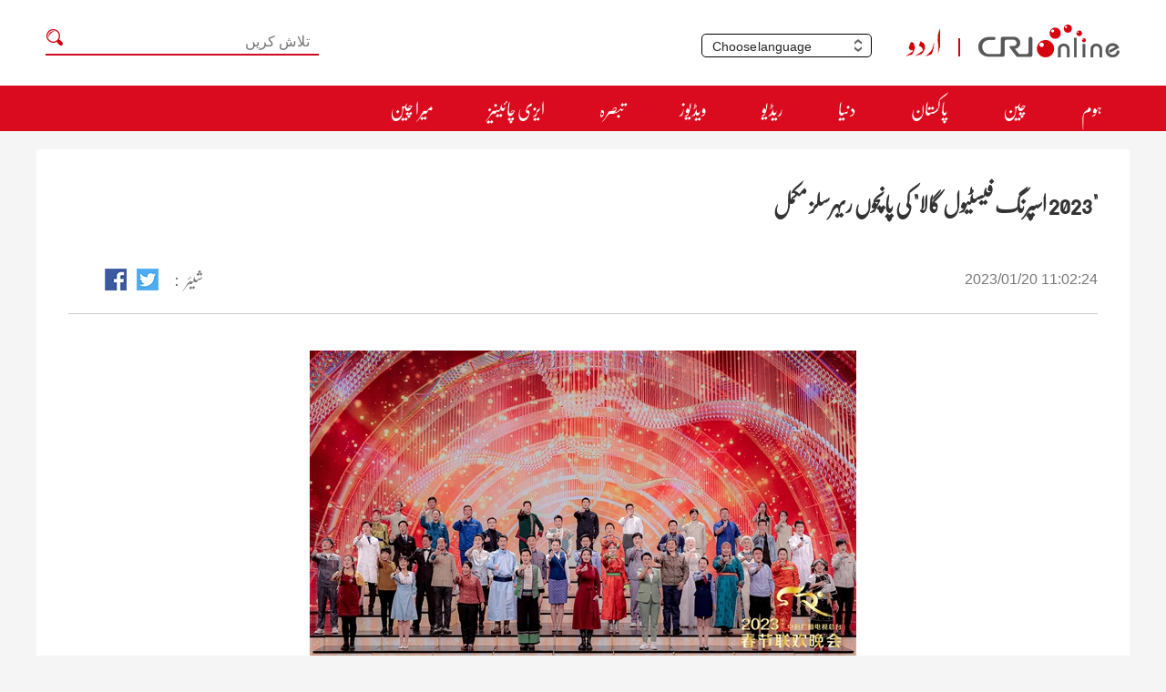

--- FILE ---
content_type: text/html
request_url: https://urdu.cri.cn/2023/01/20/ARTIwTqfMu7qnDbp7mBajyCk230120.shtml
body_size: 5641
content:
 <!DOCTYPE html>
<html lang="en">
<head>
<meta http-equiv="Content-Type" content="text/html; charset=utf-8" />
<meta name="viewport" content="width=device-width,initial-scale=1.0, minimum-scale=1.0,maximum-scale=1.0,user-scalable=no">
<meta name="filetype" content="1">
<meta name="publishedtype" content="1">
<meta name="pagetype" content="1">
<meta name="format-detection" content="telephone=no">
<meta name="renderer" content="webkit|ie-comp|ie-stand">
<meta http-equiv="X-UA-Compatible" content="IE=edge,chrome=1">
<meta http-equiv="Pragma" content="no-cache">
<meta http-equiv="Cache-Control" content="no-cache">
<meta name="author" content="秦胜瑞">
<meta name="source" content="CRI">
<title>
"2023 اسپرنگ فیسٹیول گالا" کی پانچوں ریہرسلز مکمل
</title>
<meta name="catalogs" content="PAGEQ5uN0320fDnW5xQ4jeAt211222">
<meta name="contentid" content="ARTIwTqfMu7qnDbp7mBajyCk230120">
<meta name=keywords content="">
<meta name="spm-id" content="C64266248570">
<meta name=description content="">
<link rel="stylesheet" href="https://rcrires.cri.cn/photoAlbum/cri/templet/common/DEPA1640759603153306/style.css">
<script type="text/javascript" src="//rcrires.cri.cn/library/script/jquery-1.7.2.min.js"></script>
<script language="JavaScript">
      var url_domainname = location.href;
      var num_1 = url_domainname.split("//")[1];
      var domainame_ = num_1.split("/")[0];
      var type_ = num_1.split(".")[0];
      var commentTitle = ""2023 اسپرنگ فیسٹیول گالا" کی پانچوں ریہرسلز مکمل"; //评论标题
      /* 评论对象ID 20位以内的字符串 每个被评论对象不同20120420------ */
      var itemid1 = "ARTIwTqfMu7qnDbp7mBajyCk230120"; //正文页id，赋值给留言评论模块的参数之一
      var commentUrl = "https://urdu.cri.cn/2023/01/20/ARTIwTqfMu7qnDbp7mBajyCk230120.shtml";
      var column_id = "TOPC1640164401599636";
      var sub_column_id = "PAGEQ5uN0320fDnW5xQ4jeAt211222";
      var domainname = domainame_;
      var sobey_video_flag = '';
      var type = type_;
      var pindao_1 = "CHAL1640164266248570";
      var dateNum = (new Date()).toLocaleDateString() + " " + (new Date()).toLocaleTimeString();
      var times_str = dateNum.replace(/年/g, '-').replace(/月/g, '-').replace(/日/g, '-').replace(/:/g, '-');
      var new_str = times_str.replace(/ /g, '-');
      var arr = new_str.split("-");
      var datum = new Date(Date.UTC(arr[0], arr[1] - 1, arr[2] - 2, arr[3] - 8, arr[4], arr[5]));
      var timeint = datum.getTime() / 1000;
      var html;
      var sorts_dianji = sub_column_id + ',' + column_id + ',' + itemid1.substring(0, 4); /*点击量sorts值*/
      var searchkeywords = "";
      var commentbreif = "";
      var commentimg3 = "";
      var commentimg2 = "";
      var commentimg1 = "https://p2crires.cri.cn/photoworkspace/cri/2023/01/20/2023012011020949895.jpg";
      var commentimg0 = "";
      var commentimg = commentimg3;
      if (commentimg3 == "") {
        commentimg = commentimg2;
      }
      if (commentimg2 == "") {
        commentimg = commentimg1;
      }
      if (commentimg1 == "") {
        commentimg = commentimg0;
      }
      if (commentimg.split("//")[0] == '' || commentimg.split("//")[0] == 'http:') {
        commentimg = "https://" + commentimg.split("//")[1];
      }
      var hdprop = "";
    </script>
<script>
    if (window.innerWidth <= 1242) {
        autoRem();
    }
    function autoRem() {
        var view_width = document.getElementsByTagName('html')[0].getBoundingClientRect().width;

        var _html = document.getElementsByTagName('html')[0];
        view_width > 1242 ? _html.style.fontSize = 1242 / 16 + 'px' : _html.style.fontSize = view_width / 16 + 'px';
    }
    window.onresize = function () {
        if (window.innerWidth <= 1242) {
            autoRem();
        }
    }
</script>
</head>
<body data-spm="PQ5uN0320fDn">
<script>
	with(document)with(body)with(insertBefore(createElement("script"),firstChild))setAttribute("exparams","v_id=&aplus&",id="tb-beacon-aplus",src=(location>"https"?"//js":"//js")+".data.cctv.com/__aplus_plugin_cctv.js,aplus_plugin_aplus_u.js")
	</script>
<div data-spm="EuVBoMxFckJf">
<div class="top">
<div class="header">
<div class="header-menu column_wrapper">
<div class="header-menu-left">
<h2 class="search-h2"></h2>
<div class="search-eff">
<div class="search-box">
<form action="//www.google.com/search" method="get" target="_blank">
<label>
<input type="text" placeholder="تلاش کریں" name="q">
<input type="hidden" name="ie" value="UTF-8">
<input type="hidden" name="sitesearch" value="urdu.cri.cn">
<input class="search" name="vs" value="urdu.cri.cn" type="hidden">
</label>
</form>
</div>
</div>
</div>
<div class="header-menu-right">
<div class="languageSelect left">
<label> Choose language
<select onchange="if(this.value!='')window.location=this.value" class="language">
<option>Choose a language
</option><option value="http://www.cri.cn/index.html?lang=zh-CN">Chinese Simplified
</option><option value="http://big5.cri.cn/">Chinese Traditional
</option><option value="http://albanian.cri.cn">Albanian
</option><option value="http://arabic.cri.cn">Arabic
</option><option value="http://belarusian.cri.cn/">Belarusian
</option><option value="https://bengali.cri.cn">Bengali
</option><option value="http://bulgarian.cri.cn">Bulgarian
</option><option value="http://cambodian.cri.cn">Cambodian
</option><option value="http://croatian.cri.cn">Croatian
</option><option value="http://czech.cri.cn">Czech
</option><option value="http://english.cri.cn">English
</option><option value="http://esperanto.cri.cn">Esperanto
</option><option value="http://filipino.cri.cn">Filipino
</option><option value="http://french.cri.cn">French
</option><option value="http://german.cri.cn">German
</option><option value="http://greek.cri.cn/">Greek
</option><option value="http://hausa.cri.cn">Hausa
</option><option value="http://hebrew.cri.cn/">Hebrew
</option><option value="http://hindi.cri.cn">Hindi
</option><option value="http://hungarian.cri.cn">Hungarian
</option><option value="http://indonesian.cri.cn">Indonesian
</option><option value="http://italian.cri.cn">Italian
</option><option value="http://japanese.cri.cn">Japanese
</option><option value="http://korean.cri.cn">Korean
</option><option value="http://laos.cri.cn">Laos
</option><option value="https://malay.cri.cn">Malay
</option><option value="https://mongol.cri.cn">Mongol
</option><option value="http://myanmar.cri.cn">Myanmar
</option><option value="http://nepal.cri.cn">Nepal
</option><option value="https://persian.cri.cn">Persian
</option><option value="http://polish.cri.cn">Polish
</option><option value="http://portuguese.cri.cn">Portuguese
</option><option value="https://pushtu.cri.cn">Pushtu
</option><option value="http://romanian.cri.cn">Romanian
</option><option value="http://russian.cri.cn">Russian
</option><option value="http://serbian.cri.cn">Serbian
</option><option value="http://sinhalese.cri.cn">Sinhalese
</option><option value="http://espanol.cri.cn">Spanish
</option><option value="http://swahili.cri.cn">Swahili
</option><option value="http://tamil.cri.cn">Tamil
</option><option value="http://thai.cri.cn">Thai
</option><option value="http://turkish.cri.cn/">Turkish
</option><option value="http://ukrainian.cri.cn">Ukrainian
</option><option value="https://urdu.cri.cn">Urdu
</option><option value="http://vietnamese.cri.cn">Vietnamese
</option></select>
</label>
</div>
<div class="logo left">
<a class="left-cri" href="http://cri.cn"></a>
<a class="left-pushtu" href="//urdu.cri.cn/"></a>
</div>
</div>
</div>
</div>
<div class="shandow"></div>
<nav class="pushtu-head menu" id="menu">
<div class="column_wrapper pushtu-head-nei">
<ul>
<li>
<a href="//urdu.cri.cn/index.shtml" target="_blank">ہوم</a>
</li>
<li>
<a href="//urdu.cri.cn/china/index.shtml" target="_blank">چین</a>
</li>
<li>
<a href="//urdu.cri.cn/pakistan/index.shtml" target="_blank">پاکستان</a>
</li>
<li>
<a href="//urdu.cri.cn/world/index.shtml" target="_blank">دنیا</a>
</li>
<li>
<a href="//urdu.cri.cn/radiovod/index.shtml" target="_blank">ریڈیو</a>
</li>
<li>
<a href="//urdu.cri.cn/video/index.shtml" target="_blank">ویڈیوز</a>
</li>
<li>
<a href="//urdu.cri.cn/comment/index.shtml" target="_blank">تبصرہ</a>
</li>
<li>
<a href="//urdu.cri.cn/easychinese/index.shtml" target="_blank">ایزی چائینیز</a>
</li>
<li>
<a href="//urdu.cri.cn/mychina/index.shtml" target="_blank">میرا چین</a>
</li>
</ul>
</div>
</nav>
</div>
</div>
<script type="text/javascript">
  $(document).ready(function () {
    var nUrl = location.href;
    if (nUrl.indexOf("urdu.cri.cn/index.shtml") > -1) {
      $(".pushtu-head .pushtu-head-nei").find("li").eq(0).addClass("active");
    }
    else if (nUrl.indexOf("radiovod") > -1) {
      $(".pushtu-head .pushtu-head-nei").find("li").eq(4).addClass("active");
    }
    else if (nUrl.indexOf("video") > -1) {
      $(".pushtu-head .pushtu-head-nei").find("li").eq(5).addClass("active");
    }
    else if (nUrl.indexOf("comment") > -1) {
      $(".pushtu-head .pushtu-head-nei").find("li").eq(6).addClass("active");
    }
    else if (nUrl.indexOf("easychinese") > -1) {
      $(".pushtu-head .pushtu-head-nei").find("li").eq(7).addClass("active");
    }
    else if (nUrl.indexOf("mychina") > -1) {
      $(".pushtu-head .pushtu-head-nei").find("li").eq(8).addClass("active");
    }
    else if (nUrl.indexOf("china") > -1) {
      $(".pushtu-head .pushtu-head-nei").find("li").eq(1).addClass("active");
    }
    else if (nUrl.indexOf("pakistan") > -1) {
      $(".pushtu-head .pushtu-head-nei").find("li").eq(2).addClass("active");
    }
    else if (nUrl.indexOf("world") > -1) {
      $(".pushtu-head .pushtu-head-nei").find("li").eq(3).addClass("active");
    }
  });
</script>
<div class="page_body">
<div class="column_wrapper">
<div class="article_urdu2022_ind01">
<div class="article_title">
<h4>"2023 اسپرنگ فیسٹیول گالا" کی پانچوں ریہرسلز مکمل</h4>
<div class="title_info">
<div class="date">
<span class="time">2023/01/20 11:02:24</span>
<span class="source"></span>
</div>
<div class="title_share">
<span>شیئر：</span>
<a class="bshare-twitter" href="javascript:void(0);" data-fx="tw-btn" title="Twitter"></a>
<a class="bshare-facebook" href="javascript:void(0);" data-fx="fb-btn" title="Facebook"></a>
</div>
<div class="clear"></div>
</div>
</div>
<div class="article_content">
<p style="text-align: center;" class="photo_img_20190808"><img src="https://p3crires.cri.cn/photoworkspace/cri/contentimg/2023/01/20/2023012011020949895.jpg" alt=""/></p><p>19 جنوری کو، چائنا&nbsp;میڈیا گروپ&nbsp;کے &quot;2023 اسپرنگ فیسٹیول گالا&quot; نے
پانچوں ریہرسلز کو کامیابی سے مکمل کیا۔اس گالا میں &quot;خوشی، مبارک&nbsp;اور دلکشی&quot; کے تھیم کے ساتھ
ہر قسم کے شاندار پروگراموں کے
ذریعے چین کی خوشحالی کا اظہار کیا جائے گا۔&nbsp;اب تک، خرگوش کے سال میں&nbsp;&quot;اسپرنگ
فیسٹیول گالا&quot; کے لیے پانچ ریہرسلز کامیابی سے مکمل ہو چکی ہیں۔ نئے سال کے موقع
پر،&nbsp;سی ایم جی کا&nbsp;اسپرنگ فیسٹیول گالا، لاکھوں ناظرین کے ساتھ نئے سال کی خوشیاں
منانے کے لیے منتظر ہے۔<br/></p><p style="text-align: center;" class="photo_img_20190808"><img src="https://p5crires.cri.cn/photoworkspace/cri/contentimg/2023/01/20/2023012011021622674.jpg" alt=""/></p>
</div>
</div>
</div>
</div>
<div data-spm="EnXswyeIppiE">
<div class="footer">
<div class="column_wrapper">
<div class="f_link">
<div class="left">
<h3>Links：</h3>
<a href="https://www.youlinmagazine.com/" target="_blank"><img src="https://p4crires.cri.cn/photoAlbum/cri/page/performance/img/2021/12/29/1640763443256_468.png" alt=""></a>
<a href="http://www.xinhuanet.com/english" target="_blank"><img src="https://p2crires.cri.cn/photoAlbum/cri/page/performance/img/2021/12/29/1640763426246_106.png" alt=""></a>
<a href="http://www.china.org.cn/index.htm" target="_blank"><img src="https://p3crires.cri.cn/photoAlbum/cri/page/performance/img/2021/12/29/1640763386254_84.png" alt=""></a>
<a href="https://www.fmprc.gov.cn/ce/cepk/chn" target="_blank"><img src="https://p5crires.cri.cn/photoAlbum/cri/page/performance/img/2021/12/29/1640763356407_273.png" alt=""></a>
</div>
<div class="right">
<a><img src="" alt=""></a>
<a><img src="" alt=""></a>
</div>
<div class="clear"></div>
</div>
</div>
<div class="column_wrapper_100">
<div class="f_font">
© China Radio International.CRI. All Rights Reserved.<br>16A Shijingshan Road, Beijing, China. 100040
</div>
</div>
</div>
</div>
<div class="go-top">
<a onclick="$(window).scrollTop(0);" style="display: inline;"><img src="//p4crires.cri.cn/photoAlbum/cri/templet/common/DEPA1640759603153306/icontop.png"></a>
</div>
<script>
      if (window.innerWidth <= 1242) {
          $('.footer').css({'margin': '0', 'border': 'none'});
          $('.footer .f_link').hide();
      }

      $(window).scroll(function () {
          if ($(document).scrollTop() > 300) {
                  $(".go-top").show()
                  $(".go-top a").show();
          } else {
                  $(".go-top").hide();
                  $(".go-top a").hide();
          }
      });
    </script>
<script src="//rcrires.cri.cn/library/script/shareToSnsCommon1.1.js" type="text/javascript" charset="utf-8"></script>
</body>
</html>

--- FILE ---
content_type: application/javascript
request_url: https://p.data.cctv.com/ge.js
body_size: 69
content:
window.goldlog=(window.goldlog||{});goldlog.Etag="nfz0IfW500wCARLbbHOZdbJU";goldlog.stag=2;